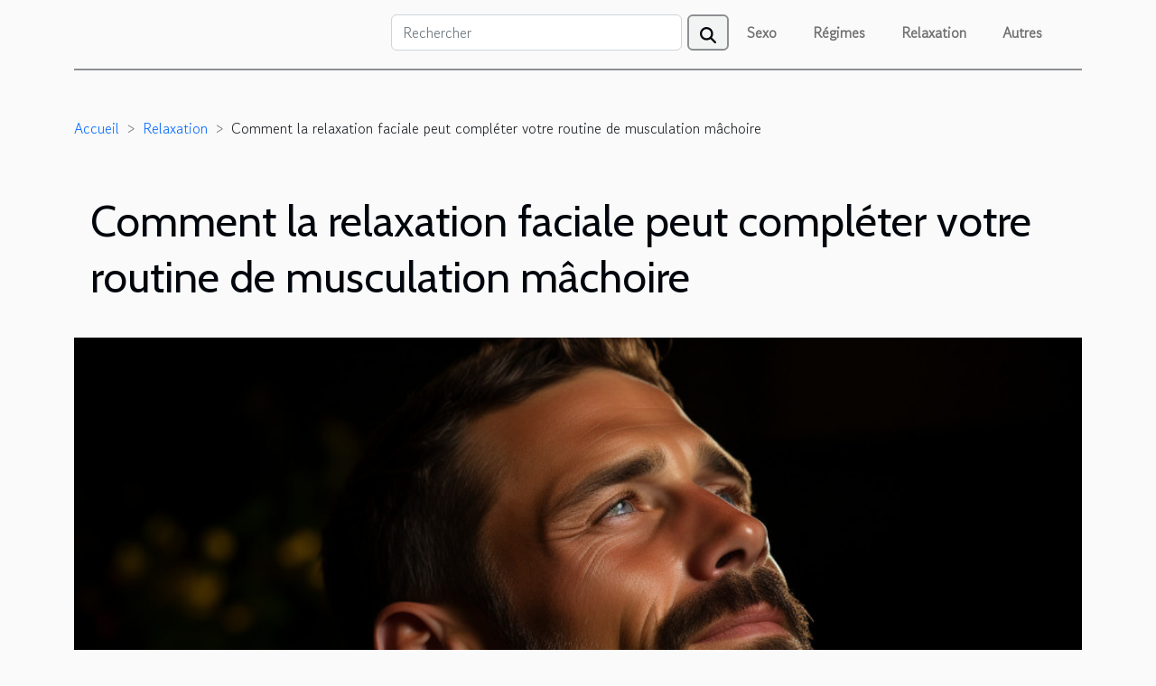

--- FILE ---
content_type: text/html; charset=UTF-8
request_url: https://www.tdahquebec.com/comment-la-relaxation-faciale-peut-completer-votre-routine-de-musculation-machoire
body_size: 10982
content:
<!DOCTYPE html>
    <html lang="fr">
<head>
    <meta charset="utf-8">
    <title>Comment la relaxation faciale peut compléter votre routine de musculation mâchoire</title>
<meta name="description" content="">

<meta name="robots" content="follow,index" />
<link rel="icon" type="image/png" href="/favicon.png" />
    <meta name="viewport" content="width=device-width, initial-scale=1">
    <link rel="stylesheet" href="/css/style2.css">
</head>
<body>
    <header>
    <div class="container-fluid d-flex justify-content-center">
        <nav class="navbar container navbar-expand-xl m-0 pt-3 pb-3">
            <div class="container-fluid">
                <button class="navbar-toggler" type="button" data-bs-toggle="collapse" data-bs-target="#navbarSupportedContent" aria-controls="navbarSupportedContent" aria-expanded="false" aria-label="Toggle navigation">
                    <svg xmlns="http://www.w3.org/2000/svg" fill="currentColor" class="bi bi-list" viewBox="0 0 16 16">
                        <path fill-rule="evenodd" d="M2.5 12a.5.5 0 0 1 .5-.5h10a.5.5 0 0 1 0 1H3a.5.5 0 0 1-.5-.5m0-4a.5.5 0 0 1 .5-.5h10a.5.5 0 0 1 0 1H3a.5.5 0 0 1-.5-.5m0-4a.5.5 0 0 1 .5-.5h10a.5.5 0 0 1 0 1H3a.5.5 0 0 1-.5-.5"></path>
                    </svg>
                </button>
                <div class="collapse navbar-collapse" id="navbarSupportedContent">
                    <form class="d-flex" role="search" method="get" action="/search">
    <input type="search" class="form-control"  name="q" placeholder="Rechercher" aria-label="Rechercher"  pattern=".*\S.*" required>
    <button type="submit" class="btn">
        <svg xmlns="http://www.w3.org/2000/svg" width="18px" height="18px" fill="currentColor" viewBox="0 0 512 512">
                    <path d="M416 208c0 45.9-14.9 88.3-40 122.7L502.6 457.4c12.5 12.5 12.5 32.8 0 45.3s-32.8 12.5-45.3 0L330.7 376c-34.4 25.2-76.8 40-122.7 40C93.1 416 0 322.9 0 208S93.1 0 208 0S416 93.1 416 208zM208 352a144 144 0 1 0 0-288 144 144 0 1 0 0 288z"/>
                </svg>
    </button>
</form>
                    <ul class="navbar-nav">
                                                    <li class="nav-item">
    <a href="/sexo" class="nav-link">Sexo</a>
    </li>
                                    <li class="nav-item">
    <a href="/regimes" class="nav-link">Régimes</a>
    </li>
                                    <li class="nav-item">
    <a href="/relaxation" class="nav-link">Relaxation</a>
    </li>
                                    <li class="nav-item">
    <a href="/autres" class="nav-link">Autres</a>
    </li>
                            </ul>
                </div>
            </div>
        </nav>
    </div> 
</header>
<div class="container">
        <nav aria-label="breadcrumb"
               style="--bs-breadcrumb-divider: '&gt;';" >
            <ol class="breadcrumb">
                <li class="breadcrumb-item"><a href="/">Accueil</a></li>
                                    <li class="breadcrumb-item  active ">
                        <a href="/relaxation" title="Relaxation">Relaxation</a>                    </li>
                                <li class="breadcrumb-item">
                    Comment la relaxation faciale peut compléter votre routine de musculation mâchoire                </li>
            </ol>
        </nav>
    </div>
<div class="container-fluid">
    <main class="container sidebar-right mt-2">
        <div class="row">
            <div>

                                    <h1>
                        Comment la relaxation faciale peut compléter votre routine de musculation mâchoire                    </h1>
                
                    <img class="img-fluid" src="/images/comment-la-relaxation-faciale-peut-completer-votre-routine-de-musculation-machoire.jpeg" alt="Comment la relaxation faciale peut compléter votre routine de musculation mâchoire">            </div>
            <div class="col-md-9 order-1 order-md-2 col-12 main">
                                <article class="container main" ><details  open >
                    <summary>Sommaire</summary>
        
                                    <ol>
                                        <li>
                        <a href="javascript:;" onclick="document.querySelector('#anchor_0').scrollIntoView();">L&#039;importance de la relaxation faciale</a>
                    </li>
                                                                                    <li>
                        <a href="javascript:;" onclick="document.querySelector('#anchor_1').scrollIntoView();">Techniques de relaxation pour la mâchoire</a>
                    </li>
                                                                                    <li>
                        <a href="javascript:;" onclick="document.querySelector('#anchor_2').scrollIntoView();">Intégration de la relaxation dans la routine de musculation</a>
                    </li>
                                                                                    <li>
                        <a href="javascript:;" onclick="document.querySelector('#anchor_3').scrollIntoView();">L&#039;équilibre entre tension et relaxation</a>
                    </li>
                                                                                    <li>
                        <a href="javascript:;" onclick="document.querySelector('#anchor_4').scrollIntoView();">Conclusion : La relaxation faciale, un allié inattendu</a>
                    </li>
                                                            </ol>
                        </details>

                    <div><p>
Lorsqu'il s'agit d'optimiser les résultats d'un entraînement physique, l'attention est souvent portée sur l'intensité et la régularité des exercices. Néanmoins, un aspect moins discuté mais tout aussi capital pour l'efficacité d'une routine de renforcement est la relaxation, notamment celle de la mâchoire. En effet, la détente des muscles faciaux peut jouer un rôle déterminant dans l'amélioration de la performance et du bien-être général. Cet article se propose d'explorer comment la relaxation faciale peut s'intégrer harmonieusement à votre routine de musculation de la mâchoire, en offrant un équilibre bénéfique entre tension et relâchement musculaire. Découvrez comment ces pratiques peuvent se compléter, contribuant ainsi à une meilleure santé orofaciale et à une apparence plus sereine. Laissez-vous guider à travers des techniques simples et efficaces pour renforcer et détendre votre mâchoire, améliorant ainsi votre qualité de vie.
</p><h2 id="anchor_0">L'importance de la relaxation faciale</h2>
<p>Après une routine de renforcement centrée sur la mâchoire, la relaxation de cette dernière s'avère être un complément bénéfique. Cette détente musculaire participe à la prévention des tensions et des déséquilibres qui pourraient survenir à la suite d'exercices répétitifs. La santé orofaciale englobe non seulement la force et la tonicité des muscles, mais également leur capacité à se relâcher après l'effort. En effet, la myorelaxation, c'est-à-dire la détente des muscles masticateurs, favorise une récupération optimale, permettant ainsi d'améliorer la performance musculaire lors des sessions suivantes. En incorporant des techniques de relaxation faciale, les adeptes de la musculation de la mâchoire peuvent s'assurer une progression harmonieuse et soutenue tout en minimisant les risques de blessures ou de fatigue musculaire excessive.</p><h2 id="anchor_1">Techniques de relaxation pour la mâchoire</h2>
<p>Adopter des exercices de relaxation après un entrainement de la mâchoire peut être bénéfique pour le bien-être musculaire et la détente générale. Parmi les techniques de détente les plus efficaces, on retrouve la palpation douce. Cette pratique consiste à utiliser les doigts pour exercer une pression légère et circulaire sur les muscles de la mâchoire. Cela permet de relâcher les tensions et d'assurer une mâchoire détendue. D'autres pratiques relaxantes peuvent inclure des étirements doux des muscles de la face, des mouvements d'ouverture et de fermeture de la bouche en résistance contrôlée, et des exercices de respiration profonde qui aident à relâcher la pression au niveau du visage. Ces méthodes contribuent non seulement à prévenir les douleurs et crispations post-entraînement, mais elles favorisent également une récupération plus rapide et une meilleure mobilité de l'articulation temporo-mandibulaire.</p><h2 id="anchor_2">Intégration de la relaxation dans la routine de musculation</h2>
<p>Lors de la planification de l'entraînement destiné à renforcer la musculature de la mâchoire, il est bénéfique d'inclure des moments de détente pour favoriser la récupération. En rythmant les exercices avec des pauses relaxantes, non seulement on prévient les risques de surmenage, mais on contribue également à une meilleure régénération des tissus. Ainsi, pour une séquence d'entraînement équilibrée, il est conseillé de suivre une approche qui alterne tension et relaxation, en vue d'optimiser la performance musculaire. Un entraîneur physique spécialisé pourrait souligner l'importance de la récupération active, qui consiste à ménager des périodes de relaxation faciale au cœur même de la routine de musculation pour la mâchoire, afin de permettre aux muscles de se reposer tout en restant légèrement actifs. Cela peut prendre la forme de massages doux ou d'étirements ciblés après les séries d'exercices les plus intensifs.</p>
<p>Certains adeptes de la musculation faciale peuvent être inspirés par le look "<a href="https://ma-machoire-carree.com/">machoir carré</a>", souvent associé à une apparence forte et déterminée. Cette idée peut motiver la recherche d'une routine de musculation mâchoire complète, incluant la relaxation pour sculpter la forme désirée tout en préservant la santé des muscles faciaux.</p><h2 id="anchor_3">L'équilibre entre tension et relaxation</h2>
<p>L'atteinte d'un équilibre musculaire optimal est fondamentale pour maintenir une bonne santé globale, en particulier pour ceux qui intègrent la musculation de la mâchoire dans leur routine d'entraînement. La tension musculaire, lorsqu'elle est appliquée de manière contrôlée et réfléchie, peut entraîner des améliorations significatives en termes de force et de tonus. <strong>La relaxation bénéfique</strong>, en revanche, permet aux muscles de récupérer et de se régénérer après l'effort. Un physiothérapeute mettrait l'accent sur l'importance de la <em>prévention des blessures</em>, qui passe incontestablement par ce juste milieu entre activité et repos.</p>

<p>Pour maintenir une <em>homéostasie musculaire</em>, il est indispensable de respecter cette alternance entre les périodes de tension et de relaxation. Cela est d'autant vrai pour les muscles de la mâchoire, souvent oubliés ou négligés, alors qu'ils sont sollicités quotidiennement lors de la mastication ou de la parole. Une routine de musculation de la mâchoire sans une phase de relaxation adéquate pourrait mener à des déséquilibres musculaires, voire à des troubles fonctionnels. Par conséquent, intégrer des moments de détente faciale après l'entraînement est non seulement bénéfique pour la récupération, mais cela contribue aussi à une meilleure santé globale et à une efficacité musculaire durable.</p><h2 id="anchor_4">Conclusion : La relaxation faciale, un allié inattendu</h2>
<p>En guise de synthèse des points discutés précédemment, il est clair que la relaxation faciale se révèle être un partenaire de choix pour enrichir votre routine de musculation mâchoire. L'adoption d'exercices de détente après une séance intensive contribue à une récupération musculaire optimale, amplifiant ainsi l'efficacité de l'entraînement. En outre, la sérénité faciale acquise par la relaxation permet d'atteindre une harmonie orofaciale bénéfique à la fois pour la performance et le bien-être général.</p>
<p>La combinaison de ces deux pratiques engendre une routine complète qui favorise un équilibre entre force et souplesse, essentiel à la santé des muscles et des articulations de la mâchoire. En tant que coach de bien-être expérimenté, je vous encourage à explorer cette voie de bien-être intégratif, qui prend en compte la globalité de votre être pour une qualité de vie améliorée.</p><div>                    <fieldset><time datetime="2024-02-22 00:20:13">22/02/2024 00:20</time>                        <ul>
                    <li><a href="https://www.facebook.com/sharer.php?u=https://www.tdahquebec.com/comment-la-relaxation-faciale-peut-completer-votre-routine-de-musculation-machoire" rel="nofollow" target="_blank"><i class="social-facebook"></i></a></li>
                    <li><a href="mailto:?subject=Comment la relaxation faciale peut compléter votre routine de musculation mâchoire&amp;body=Comment la relaxation faciale peut compléter votre routine de musculation mâchoire: https://www.tdahquebec.com/comment-la-relaxation-faciale-peut-completer-votre-routine-de-musculation-machoire&quot;" rel="nofollow" target="_blank"><i class="social-mail"></i></a></li>
                    <li><a href="https://pinterest.com/pin/create/bookmarklet/?media=/images/comment-la-relaxation-faciale-peut-completer-votre-routine-de-musculation-machoire.jpeg&amp;url=https://www.tdahquebec.com/comment-la-relaxation-faciale-peut-completer-votre-routine-de-musculation-machoire&amp;is_video=0&amp;description=Comment la relaxation faciale peut compléter votre routine de musculation mâchoire" rel="nofollow" target="_blank"><i class="social-pinterest"></i></a></li>
                    <li><a href="https://twitter.com/share?url=https://www.tdahquebec.com/comment-la-relaxation-faciale-peut-completer-votre-routine-de-musculation-machoire&amp;text=Comment la relaxation faciale peut compléter votre routine de musculation mâchoire" rel="nofollow" target="_blank"><i class="social-twitter"></i></a></li>
                    <li><a href="https://api.whatsapp.com/send?text=Comment la relaxation faciale peut compléter votre routine de musculation mâchoire&amp;https://www.tdahquebec.com/comment-la-relaxation-faciale-peut-completer-votre-routine-de-musculation-machoire" rel="nofollow" target="_blank"><i class="social-whatsapp"></i></a></li>
                    <li><a href="https://www.linkedin.com/shareArticle?url=https://www.tdahquebec.com/comment-la-relaxation-faciale-peut-completer-votre-routine-de-musculation-machoire&amp;title=Comment la relaxation faciale peut compléter votre routine de musculation mâchoire" rel="nofollow" target="_blank"><i class="social-linkedin"></i></a></li>
                    <li><a href="https://reddit.com/submit?url=https://www.tdahquebec.com/comment-la-relaxation-faciale-peut-completer-votre-routine-de-musculation-machoire&amp;title=Comment la relaxation faciale peut compléter votre routine de musculation mâchoire" rel="nofollow" target="_blank"><i class="social-reddit"></i></a></li>
                    <li><a href="https://t.me/share/url?url=https://www.tdahquebec.com/comment-la-relaxation-faciale-peut-completer-votre-routine-de-musculation-machoire&amp;text=Comment la relaxation faciale peut compléter votre routine de musculation mâchoire" rel="nofollow" target="_blank"><i class="social-telegram"></i></a></li>
            </ul></fieldset></article>
            </div>
            <aside class="col-md-3 order-2 order-md-2 col-12 aside-right">
                <div class="list-flat-img">
                    <h2>Sur le même sujet</h2>                            <section>

                    <figure><a href="/3-raisons-qui-poussent-a-faire-faire-une-implantation-dentaire" title="3 raisons qui poussent à faire faire une implantation dentaire"><img class="d-block w-100" src="/images/3-raisons-qui-poussent-a-faire-faire-une-implantation-dentaire.jpg" alt="3 raisons qui poussent à faire faire une implantation dentaire"></a></figure>                    
                    <div>
                        <h3><a href="/3-raisons-qui-poussent-a-faire-faire-une-implantation-dentaire" title="3 raisons qui poussent à faire faire une implantation dentaire">3 raisons qui poussent à faire faire une implantation dentaire</a></h3>                        <div>Les dents dans la bouche jouent chacune un rôle très important. Ainsi, l’absence d’une dent peut...</div>                    </div>
                </section>
                            <section>

                    <figure><a href="/comment-trouver-un-audioprothesiste-pres-de-chez-vous" title="Comment trouver un audioprothésiste près de chez vous ?"><img class="d-block w-100" src="/images/comment-trouver-un-audioprothesiste-pres-de-chez-vous.jpeg" alt="Comment trouver un audioprothésiste près de chez vous ?"></a></figure>                    
                    <div>
                        <h3><a href="/comment-trouver-un-audioprothesiste-pres-de-chez-vous" title="Comment trouver un audioprothésiste près de chez vous ?">Comment trouver un audioprothésiste près de chez vous ?</a></h3>                        <div>Si vous avez souvent des problèmes de perte d'audition, il est important et primordial pour vous...</div>                    </div>
                </section>
                            <section>

                    <figure><a href="/comment-eviter-les-douleurs-musculaires" title="Comment éviter les douleurs musculaires ?"><img class="d-block w-100" src="/images/comment-eviter-les-douleurs-musculaires.jpeg" alt="Comment éviter les douleurs musculaires ?"></a></figure>                    
                    <div>
                        <h3><a href="/comment-eviter-les-douleurs-musculaires" title="Comment éviter les douleurs musculaires ?">Comment éviter les douleurs musculaires ?</a></h3>                        <div>&nbsp;
Le corps est l’ensemble de muscles qui se forment pour son bon fonctionnement. Plusieurs de...</div>                    </div>
                </section>
                            <section>

                    <figure><a href="/que-faire-en-cas-de-mal-de-dos" title="Que faire en cas de mal de dos?"><img class="d-block w-100" src="/images/que-faire-en-cas-de-mal-de-dos.jpeg" alt="Que faire en cas de mal de dos?"></a></figure>                    
                    <div>
                        <h3><a href="/que-faire-en-cas-de-mal-de-dos" title="Que faire en cas de mal de dos?">Que faire en cas de mal de dos?</a></h3>                        <div>Le mal de dos est désagréable et peut devenir très handicapant. Même si ses origines sont diverses...</div>                    </div>
                </section>
                            <section>

                    <figure><a href="/quelle-est-limportance-des-laboratoires-de-produits-cosmetiques" title="Quelle est l&#039;importance des laboratoires de produits cosmétiques ?"><img class="d-block w-100" src="/images/quelle-est-limportance-des-laboratoires-de-produits-cosmetiques.jpg" alt="Quelle est l&#039;importance des laboratoires de produits cosmétiques ?"></a></figure>                    
                    <div>
                        <h3><a href="/quelle-est-limportance-des-laboratoires-de-produits-cosmetiques" title="Quelle est l&#039;importance des laboratoires de produits cosmétiques ?">Quelle est l'importance des laboratoires de produits cosmétiques ?</a></h3>                        <div>De nos jours, il existe plusieurs laboratoires qui s’occupent de la fabrication de produits...</div>                    </div>
                </section>
                                    </div>
            </aside>
        </div>

        <section class="column-2">

        <div class="container">
            <h2>Sur le même sujet</h2>            <div class="row">
                                    <div class="col-12 col-md-6 col-lg-6">
                        <figure><a href="/comment-choisir-le-soin-de-beaute-parfait-pour-votre-bien-etre" title="Comment choisir le soin de beauté parfait pour votre bien-être ?"><img class="img-fluid" src="/images/comment-choisir-le-soin-de-beaute-parfait-pour-votre-bien-etre.jpg" alt="Comment choisir le soin de beauté parfait pour votre bien-être ?"></a></figure><figcaption>Comment choisir le soin de beauté parfait pour votre bien-être ?</figcaption>                        <div>
                            <h3><a href="/comment-choisir-le-soin-de-beaute-parfait-pour-votre-bien-etre" title="Comment choisir le soin de beauté parfait pour votre bien-être ?">Comment choisir le soin de beauté parfait pour votre bien-être ?</a></h3>                        </div>
                                                <time datetime="2025-12-23 11:36:08">23/12/2025 11:36</time>
                        <div>
Trouver le soin de beauté idéal peut transformer la routine quotidienne en véritable rituel de bien-être. Face à la multitude d’options disponibles, faire le bon choix s’avère souvent délicat. Cette exploration invite à décrypter les critères incontournables pour sélectionner le soin qui révélera...</div>                                            </div>

                                                        <div class="col-12 col-md-6 col-lg-6">
                        <figure><a href="/comment-les-soins-personnalises-peuvent-transformer-votre-routine-de-bien-etre" title="Comment les soins personnalisés peuvent transformer votre routine de bien-être ?"><img class="img-fluid" src="/images/comment-les-soins-personnalises-peuvent-transformer-votre-routine-de-bien-etre.jpg" alt="Comment les soins personnalisés peuvent transformer votre routine de bien-être ?"></a></figure><figcaption>Comment les soins personnalisés peuvent transformer votre routine de bien-être ?</figcaption>                        <div>
                            <h3><a href="/comment-les-soins-personnalises-peuvent-transformer-votre-routine-de-bien-etre" title="Comment les soins personnalisés peuvent transformer votre routine de bien-être ?">Comment les soins personnalisés peuvent transformer votre routine de bien-être ?</a></h3>                        </div>
                                                <time datetime="2025-12-23 11:22:04">23/12/2025 11:22</time>
                        <div>
À l’ère du bien-être sur-mesure, les soins personnalisés s’imposent comme une évolution majeure de la routine quotidienne. En adaptant chaque geste et chaque produit aux besoins spécifiques de chacun, il devient possible d’optimiser les résultats et de sublimer le bien-être au quotidien....</div>                                            </div>

                                </div>
            <div class="row">
                                                    <div class="col-12 col-md-6 col-lg-6">
                        <figure><a href="/quelle-est-la-meilleure-formation-en-reflexologie-plantaire-en-suisse" title="Quelle est la meilleure formation en réflexologie plantaire en Suisse ?"><img class="img-fluid" src="/images/images-articles-externe-27.jpeg" alt="Quelle est la meilleure formation en réflexologie plantaire en Suisse ?"></a></figure><figcaption>Quelle est la meilleure formation en réflexologie plantaire en Suisse ?</figcaption>                        <div>
                            <h3><a href="/quelle-est-la-meilleure-formation-en-reflexologie-plantaire-en-suisse" title="Quelle est la meilleure formation en réflexologie plantaire en Suisse ?">Quelle est la meilleure formation en réflexologie plantaire en Suisse ?</a></h3>                        </div>
                                                <time datetime="2025-12-11 14:58:04">11/12/2025 14:58</time>
                        <div>La réflexologie plantaire est une technique fondée sur la stimulation de zones réflexes situées sur les pieds, qui exige précision, rigueur et maîtrise de gestes spécifiques ; suivre une formation est indispensable pour bénéficier d’un encadrement sérieux et d’un environnement propice à...</div>                                            </div>

                                                        <div class="col-12 col-md-6 col-lg-6">
                        <figure><a href="/alimentation-et-relaxation-les-meilleurs-aliments-pour-apaiser-lesprit-et-detendre-le-corps" title="Alimentation et relaxation les meilleurs aliments pour apaiser l&#039;esprit et détendre le corps"><img class="img-fluid" src="/images/alimentation-et-relaxation-les-meilleurs-aliments-pour-apaiser-lesprit-et-detendre-le-corps.jpeg" alt="Alimentation et relaxation les meilleurs aliments pour apaiser l&#039;esprit et détendre le corps"></a></figure><figcaption>Alimentation et relaxation les meilleurs aliments pour apaiser l'esprit et détendre le corps</figcaption>                        <div>
                            <h3><a href="/alimentation-et-relaxation-les-meilleurs-aliments-pour-apaiser-lesprit-et-detendre-le-corps" title="Alimentation et relaxation les meilleurs aliments pour apaiser l&#039;esprit et détendre le corps">Alimentation et relaxation les meilleurs aliments pour apaiser l'esprit et détendre le corps</a></h3>                        </div>
                                                <time datetime="2025-05-12 09:07:22">12/05/2025 09:07</time>
                        <div>
Dans un monde où le stress et l'agitation sont monnaie courante, l'alimentation joue un rôle prépondérant dans la gestion de notre bien-être mental et physique. Les aliments que nous consommons peuvent soit être source de tension, soit contribuer à un état de relaxation profonde. Cet écrit...</div>                                            </div>

                                </div>
            <div class="row">
                                                    <div class="col-12 col-md-6 col-lg-6">
                        <figure><a href="/gestion-du-stress-au-travail-pratiques-efficaces-pour-un-bien-etre-quotidien" title="Gestion du stress au travail pratiques efficaces pour un bien-être quotidien"><img class="img-fluid" src="/images/gestion-du-stress-au-travail-pratiques-efficaces-pour-un-bien-etre-quotidien.jpg" alt="Gestion du stress au travail pratiques efficaces pour un bien-être quotidien"></a></figure><figcaption>Gestion du stress au travail pratiques efficaces pour un bien-être quotidien</figcaption>                        <div>
                            <h3><a href="/gestion-du-stress-au-travail-pratiques-efficaces-pour-un-bien-etre-quotidien" title="Gestion du stress au travail pratiques efficaces pour un bien-être quotidien">Gestion du stress au travail pratiques efficaces pour un bien-être quotidien</a></h3>                        </div>
                                                <time datetime="2025-04-29 21:08:28">29/04/2025 21:08</time>
                        <div>
Le stress au travail est une réalité contemporaine affectant une grande partie de la population active. Face à ce fléau, il est primordial de mettre en place des stratégies efficaces pour garantir le bien-être au quotidien. Cet écrit propose d'explorer des pratiques vérifiées qui vous aideront à...</div>                                            </div>

                                                        <div class="col-12 col-md-6 col-lg-6">
                        <figure><a href="/les-bienfaits-de-laquapilates-pour-le-renforcement-musculaire-et-la-relaxation" title="Les bienfaits de l&#039;aquapilates pour le renforcement musculaire et la relaxation"><img class="img-fluid" src="/images/les-bienfaits-de-laquapilates-pour-le-renforcement-musculaire-et-la-relaxation.jpeg" alt="Les bienfaits de l&#039;aquapilates pour le renforcement musculaire et la relaxation"></a></figure><figcaption>Les bienfaits de l'aquapilates pour le renforcement musculaire et la relaxation</figcaption>                        <div>
                            <h3><a href="/les-bienfaits-de-laquapilates-pour-le-renforcement-musculaire-et-la-relaxation" title="Les bienfaits de l&#039;aquapilates pour le renforcement musculaire et la relaxation">Les bienfaits de l'aquapilates pour le renforcement musculaire et la relaxation</a></h3>                        </div>
                                                <time datetime="2025-04-21 00:57:46">21/04/2025 00:57</time>
                        <div>
L'aquapilates, fusion innovante entre les exercices de pilates et la douce résistance de l'eau, émerge comme une pratique bénéfique pour le corps et l'esprit. Découvrez comment cette activité peut à la fois renforcer vos muscles et vous procurer une détente profonde. Laissez-vous surprendre par...</div>                                            </div>

                                </div>
            <div class="row">
                                                    <div class="col-12 col-md-6 col-lg-6">
                        <figure><a href="/automassage-et-ses-bienfaits-sur-la-gestion-du-stress-techniques-efficaces-pour-la-relaxation" title="Automassage et ses bienfaits sur la gestion du stress techniques efficaces pour la relaxation"><img class="img-fluid" src="/images/automassage-et-ses-bienfaits-sur-la-gestion-du-stress-techniques-efficaces-pour-la-relaxation.jpeg" alt="Automassage et ses bienfaits sur la gestion du stress techniques efficaces pour la relaxation"></a></figure><figcaption>Automassage et ses bienfaits sur la gestion du stress techniques efficaces pour la relaxation</figcaption>                        <div>
                            <h3><a href="/automassage-et-ses-bienfaits-sur-la-gestion-du-stress-techniques-efficaces-pour-la-relaxation" title="Automassage et ses bienfaits sur la gestion du stress techniques efficaces pour la relaxation">Automassage et ses bienfaits sur la gestion du stress techniques efficaces pour la relaxation</a></h3>                        </div>
                                                <time datetime="2025-04-10 16:47:50">10/04/2025 16:47</time>
                        <div>
L'automassage, pratique ancestrale de soin personnel, se révèle être un allié précieux dans la quête de sérénité et de bien-être. À l'ère où le stress du quotidien menace constamment notre équilibre, découvrir des techniques d'automassage efficaces pour la relaxation devient presque une nécessité...</div>                                            </div>

                                                        <div class="col-12 col-md-6 col-lg-6">
                        <figure><a href="/yoga-doux-pour-la-gestion-de-la-douleur-chronique-postures-et-routines-pour-soulager" title="Yoga doux pour la gestion de la douleur chronique postures et routines pour soulager"><img class="img-fluid" src="/images/yoga-doux-pour-la-gestion-de-la-douleur-chronique-postures-et-routines-pour-soulager.jpeg" alt="Yoga doux pour la gestion de la douleur chronique postures et routines pour soulager"></a></figure><figcaption>Yoga doux pour la gestion de la douleur chronique postures et routines pour soulager</figcaption>                        <div>
                            <h3><a href="/yoga-doux-pour-la-gestion-de-la-douleur-chronique-postures-et-routines-pour-soulager" title="Yoga doux pour la gestion de la douleur chronique postures et routines pour soulager">Yoga doux pour la gestion de la douleur chronique postures et routines pour soulager</a></h3>                        </div>
                                                <time datetime="2025-03-26 22:22:41">26/03/2025 22:22</time>
                        <div>
Le yoga, pratiqué depuis des millénaires, s'est révélé être une méthode efficace pour favoriser le bien-être corporel et mental. Aujourd'hui, il se réinvente en tant que ressource thérapeutique pour soulager les douleurs chroniques. Dans cet écrit, nous allons explorer des postures et routines de...</div>                                            </div>

                                </div>
            <div class="row">
                                                    <div class="col-12 col-md-6 col-lg-6">
                        <figure><a href="/comment-choisir-la-meilleure-formation-en-naturopathie-pour-votre-carriere" title="Comment choisir la meilleure formation en naturopathie pour votre carrière"><img class="img-fluid" src="/images/comment-choisir-la-meilleure-formation-en-naturopathie-pour-votre-carriere.jpeg" alt="Comment choisir la meilleure formation en naturopathie pour votre carrière"></a></figure><figcaption>Comment choisir la meilleure formation en naturopathie pour votre carrière</figcaption>                        <div>
                            <h3><a href="/comment-choisir-la-meilleure-formation-en-naturopathie-pour-votre-carriere" title="Comment choisir la meilleure formation en naturopathie pour votre carrière">Comment choisir la meilleure formation en naturopathie pour votre carrière</a></h3>                        </div>
                                                <time datetime="2024-12-27 05:04:03">27/12/2024 05:04</time>
                        <div>
La naturopathie, une pratique ancestrale redevenue tendance, attire de nombreuses personnes souhaitant œuvrer pour le bien-être général. Avec la multitude de formations disponibles, il peut sembler complexe de sélectionner celle qui propulsera votre carrière. Cet écrit a pour objectif de vous...</div>                                            </div>

                                                        <div class="col-12 col-md-6 col-lg-6">
                        <figure><a href="/quattendre-de-votre-premier-rendez-vous-chez-un-osteopathe" title="Qu&#039;attendre de votre premier rendez-vous chez un ostéopathe"><img class="img-fluid" src="/images/quattendre-de-votre-premier-rendez-vous-chez-un-osteopathe.jpeg" alt="Qu&#039;attendre de votre premier rendez-vous chez un ostéopathe"></a></figure><figcaption>Qu'attendre de votre premier rendez-vous chez un ostéopathe</figcaption>                        <div>
                            <h3><a href="/quattendre-de-votre-premier-rendez-vous-chez-un-osteopathe" title="Qu&#039;attendre de votre premier rendez-vous chez un ostéopathe">Qu'attendre de votre premier rendez-vous chez un ostéopathe</a></h3>                        </div>
                                                <time datetime="2024-12-17 16:22:05">17/12/2024 16:22</time>
                        <div>
La première visite chez un ostéopathe peut susciter de nombreuses interrogations. Quels en sont les bénéfices attendus ? Comment se déroule une telle consultation ? Cet écrit vous invite à explorer les divers aspects d'un premier rendez-vous ostéopathique et à démystifier les étapes clés de cette...</div>                                            </div>

                                </div>
            <div class="row">
                                                    <div class="col-12 col-md-6 col-lg-6">
                        <figure><a href="/comment-choisir-les-meilleurs-soins-esthetiques-adaptes-a-votre-peau" title="Comment choisir les meilleurs soins esthétiques adaptés à votre peau"><img class="img-fluid" src="/images/comment-choisir-les-meilleurs-soins-esthetiques-adaptes-a-votre-peau.jpeg" alt="Comment choisir les meilleurs soins esthétiques adaptés à votre peau"></a></figure><figcaption>Comment choisir les meilleurs soins esthétiques adaptés à votre peau</figcaption>                        <div>
                            <h3><a href="/comment-choisir-les-meilleurs-soins-esthetiques-adaptes-a-votre-peau" title="Comment choisir les meilleurs soins esthétiques adaptés à votre peau">Comment choisir les meilleurs soins esthétiques adaptés à votre peau</a></h3>                        </div>
                                                <time datetime="2024-09-29 01:00:04">29/09/2024 01:00</time>
                        <div>
Chaque type de peau est unique et mérite des soins particuliers pour révéler sa beauté naturelle. Face à la multitude de traitements esthétiques disponibles, il peut être difficile de faire le bon choix. Ce guide est conçu pour vous éclairer sur les critères à prendre en compte pour sélectionner...</div>                                            </div>

                                                        <div class="col-12 col-md-6 col-lg-6">
                        <figure><a href="/exploration-des-bienfaits-de-la-moxibustion-et-de-la-pharmacopee-en-sante-naturelle" title="Exploration des bienfaits de la moxibustion et de la pharmacopée en santé naturelle"><img class="img-fluid" src="/images/exploration-des-bienfaits-de-la-moxibustion-et-de-la-pharmacopee-en-sante-naturelle.jpg" alt="Exploration des bienfaits de la moxibustion et de la pharmacopée en santé naturelle"></a></figure><figcaption>Exploration des bienfaits de la moxibustion et de la pharmacopée en santé naturelle</figcaption>                        <div>
                            <h3><a href="/exploration-des-bienfaits-de-la-moxibustion-et-de-la-pharmacopee-en-sante-naturelle" title="Exploration des bienfaits de la moxibustion et de la pharmacopée en santé naturelle">Exploration des bienfaits de la moxibustion et de la pharmacopée en santé naturelle</a></h3>                        </div>
                                                <time datetime="2024-09-20 00:36:05">20/09/2024 00:36</time>
                        <div>
La santé naturelle attire de plus en plus d'individus à la recherche d'alternatives douces et respectueuses de leur corps. Parmi les trésors de la médecine traditionnelle, la moxibustion et la pharmacopée naturelle se démarquent par leurs bienfaits multiples et leurs approches holistiques....</div>                                            </div>

                                </div>
            <div class="row">
                                                    <div class="col-12 col-md-6 col-lg-6">
                        <figure><a href="/le-role-du-repos-et-de-la-relaxation-dans-le-processus-damincissement-avec-une-gaine" title="Le rôle du repos et de la relaxation dans le processus d&#039;amincissement avec une gaine"><img class="img-fluid" src="/images/le-role-du-repos-et-de-la-relaxation-dans-le-processus-damincissement-avec-une-gaine.jpg" alt="Le rôle du repos et de la relaxation dans le processus d&#039;amincissement avec une gaine"></a></figure><figcaption>Le rôle du repos et de la relaxation dans le processus d'amincissement avec une gaine</figcaption>                        <div>
                            <h3><a href="/le-role-du-repos-et-de-la-relaxation-dans-le-processus-damincissement-avec-une-gaine" title="Le rôle du repos et de la relaxation dans le processus d&#039;amincissement avec une gaine">Le rôle du repos et de la relaxation dans le processus d'amincissement avec une gaine</a></h3>                        </div>
                                                <time datetime="2024-05-23 00:06:04">23/05/2024 00:06</time>
                        <div>
Il est souvent dit que pour sculpter son corps et atteindre son poids idéal, le sport et l'alimentation tiennent les rôles principaux. Toutefois, un ingrédient moins évoqué mais tout aussi déterminant dans cette quête est le repos, souvent relégué au second plan. Pour ceux qui utilisent une gaine...</div>                                            </div>

                                                        <div class="col-12 col-md-6 col-lg-6">
                        <figure><a href="/techniques-de-relaxation-utilisant-le-cbd-pour-reduire-le-stress-quotidien" title="Techniques de relaxation utilisant le CBD pour réduire le stress quotidien"><img class="img-fluid" src="/images/techniques-de-relaxation-utilisant-le-cbd-pour-reduire-le-stress-quotidien.jpg" alt="Techniques de relaxation utilisant le CBD pour réduire le stress quotidien"></a></figure><figcaption>Techniques de relaxation utilisant le CBD pour réduire le stress quotidien</figcaption>                        <div>
                            <h3><a href="/techniques-de-relaxation-utilisant-le-cbd-pour-reduire-le-stress-quotidien" title="Techniques de relaxation utilisant le CBD pour réduire le stress quotidien">Techniques de relaxation utilisant le CBD pour réduire le stress quotidien</a></h3>                        </div>
                                                <time datetime="2024-05-05 02:00:09">05/05/2024 02:00</time>
                        <div>
Dans un monde où le rythme effréné du quotidien peut peser lourd sur nos épaules, trouver des moyens efficaces pour évacuer le stress devient primordial. Le CBD, ou cannabidiol, est une substance extraite du chanvre qui a suscité un intérêt grandissant pour ses propriétés relaxantes. Sans les...</div>                                            </div>

                                </div>
            <div class="row">
                                                    <div class="col-12 col-md-6 col-lg-6">
                        <figure><a href="/techniques-de-relaxation-pour-reduire-langoisse-causee-par-les-relations-avec-un-pervers-narcissique" title="Techniques de relaxation pour réduire l&#039;angoisse causée par les relations avec un pervers narcissique"><img class="img-fluid" src="/images/techniques-de-relaxation-pour-reduire-langoisse-causee-par-les-relations-avec-un-pervers-narcissique.jpeg" alt="Techniques de relaxation pour réduire l&#039;angoisse causée par les relations avec un pervers narcissique"></a></figure><figcaption>Techniques de relaxation pour réduire l'angoisse causée par les relations avec un pervers narcissique</figcaption>                        <div>
                            <h3><a href="/techniques-de-relaxation-pour-reduire-langoisse-causee-par-les-relations-avec-un-pervers-narcissique" title="Techniques de relaxation pour réduire l&#039;angoisse causée par les relations avec un pervers narcissique">Techniques de relaxation pour réduire l'angoisse causée par les relations avec un pervers narcissique</a></h3>                        </div>
                                                <time datetime="2024-04-24 01:50:11">24/04/2024 01:50</time>
                        <div>
Dans un monde où les interactions humaines peuvent parfois se révéler toxiques, certaines relations se distinguent par leur nocivité. Parmi elles, celles impliquant un individu à la personnalité pervers narcissique figurent comme particulièrement éprouvantes. La manipulation et l'exploitation...</div>                                            </div>

                                                        <div class="col-12 col-md-6 col-lg-6">
                        <figure><a href="/methodes-de-relaxation-profonde-comment-lhypnose-peut-aider-a-lacher-prise" title="Méthodes de relaxation profonde : comment l&#039;hypnose peut aider à lâcher prise"><img class="img-fluid" src="/images/methodes-de-relaxation-profonde-comment-lhypnose-peut-aider-a-lacher-prise.jpg" alt="Méthodes de relaxation profonde : comment l&#039;hypnose peut aider à lâcher prise"></a></figure><figcaption>Méthodes de relaxation profonde : comment l'hypnose peut aider à lâcher prise</figcaption>                        <div>
                            <h3><a href="/methodes-de-relaxation-profonde-comment-lhypnose-peut-aider-a-lacher-prise" title="Méthodes de relaxation profonde : comment l&#039;hypnose peut aider à lâcher prise">Méthodes de relaxation profonde : comment l'hypnose peut aider à lâcher prise</a></h3>                        </div>
                                                <time datetime="2024-04-15 00:36:03">15/04/2024 00:36</time>
                        <div>
Dans la quête incessante d'équilibre et de bien-être dans notre monde trépidant, la relaxation profonde est devenue une priorité pour bon nombre d'entre nous. Mais comment atteindre cet état de sérénité lorsque l'esprit est sans cesse assailli par les préoccupations du quotidien ? Cet article...</div>                                            </div>

                                </div>
            <div class="row">
                                                    <div class="col-12 col-md-6 col-lg-6">
                        <figure><a href="/les-bienfaits-du-bleu-de-methylene-pour-une-relaxation-profonde-et-une-gestion-du-stress" title="Les bienfaits du bleu de méthylène pour une relaxation profonde et une gestion du stress"><img class="img-fluid" src="/images/les-bienfaits-du-bleu-de-methylene-pour-une-relaxation-profonde-et-une-gestion-du-stress.jpeg" alt="Les bienfaits du bleu de méthylène pour une relaxation profonde et une gestion du stress"></a></figure><figcaption>Les bienfaits du bleu de méthylène pour une relaxation profonde et une gestion du stress</figcaption>                        <div>
                            <h3><a href="/les-bienfaits-du-bleu-de-methylene-pour-une-relaxation-profonde-et-une-gestion-du-stress" title="Les bienfaits du bleu de méthylène pour une relaxation profonde et une gestion du stress">Les bienfaits du bleu de méthylène pour une relaxation profonde et une gestion du stress</a></h3>                        </div>
                                                <time datetime="2024-04-05 00:06:15">05/04/2024 00:06</time>
                        <div>
Dans un monde où le stress quotidien constitue une réalité incontournable, nous sommes constamment à la recherche de solutions pour favoriser la détente et la maîtrise de ce fléau moderne. Parmi les nombreuses méthodes disponibles, certaines substances se démarquent par leurs propriétés à la fois...</div>                                            </div>

                                                        <div class="col-12 col-md-6 col-lg-6">
                        <figure><a href="/les-effets-des-probiotiques-sur-la-gestion-du-stress" title="Les effets des probiotiques sur la gestion du stress"><img class="img-fluid" src="/images/les-effets-des-probiotiques-sur-la-gestion-du-stress.jpeg" alt="Les effets des probiotiques sur la gestion du stress"></a></figure><figcaption>Les effets des probiotiques sur la gestion du stress</figcaption>                        <div>
                            <h3><a href="/les-effets-des-probiotiques-sur-la-gestion-du-stress" title="Les effets des probiotiques sur la gestion du stress">Les effets des probiotiques sur la gestion du stress</a></h3>                        </div>
                                                <time datetime="2024-03-15 00:16:04">15/03/2024 00:16</time>
                        <div>
Dans un monde où le stress est devenu une constante de notre quotidien, nous sommes constamment à la recherche de solutions pour mieux le gérer et améliorer notre bien-être. Parmi les différentes stratégies explorées, l’utilisation des probiotiques suscite un intérêt croissant. Ces...</div>                                            </div>

                                </div>
            <div class="row">
                                                    <div class="col-12 col-md-6 col-lg-6">
                        <figure><a href="/techniques-de-meditation-assistee-par-le-cbd-pour-une-relaxation-profonde" title="Techniques de méditation assistée par le CBD pour une relaxation profonde"><img class="img-fluid" src="/images/techniques-de-meditation-assistee-par-le-cbd-pour-une-relaxation-profonde.jpeg" alt="Techniques de méditation assistée par le CBD pour une relaxation profonde"></a></figure><figcaption>Techniques de méditation assistée par le CBD pour une relaxation profonde</figcaption>                        <div>
                            <h3><a href="/techniques-de-meditation-assistee-par-le-cbd-pour-une-relaxation-profonde" title="Techniques de méditation assistée par le CBD pour une relaxation profonde">Techniques de méditation assistée par le CBD pour une relaxation profonde</a></h3>                        </div>
                                                <time datetime="2024-03-14 01:06:02">14/03/2024 01:06</time>
                        <div>
Dans un monde où le stress et l'anxiété sont monnaie courante, les techniques de relaxation deviennent une nécessité plutôt qu'un luxe. La méditation est une pratique ancestrale reconnue pour ses vertus apaisantes et régénératrices. Avec l'avènement de nouvelles méthodes pour favoriser le...</div>                                            </div>

                                                        <div class="col-12 col-md-6 col-lg-6">
                        <figure><a href="/la-seve-de-bouleau-comme-moyen-de-relaxation-naturel-mythe-ou-realite" title="La sève de bouleau comme moyen de relaxation naturel : mythe ou réalité ?"><img class="img-fluid" src="/images/la-seve-de-bouleau-comme-moyen-de-relaxation-naturel-mythe-ou-realite.jpg" alt="La sève de bouleau comme moyen de relaxation naturel : mythe ou réalité ?"></a></figure><figcaption>La sève de bouleau comme moyen de relaxation naturel : mythe ou réalité ?</figcaption>                        <div>
                            <h3><a href="/la-seve-de-bouleau-comme-moyen-de-relaxation-naturel-mythe-ou-realite" title="La sève de bouleau comme moyen de relaxation naturel : mythe ou réalité ?">La sève de bouleau comme moyen de relaxation naturel : mythe ou réalité ?</a></h3>                        </div>
                                                <time datetime="2024-02-06 00:22:04">06/02/2024 00:22</time>
                        <div>
Dans la quête incessante du bien-être, les méthodes naturelles pour atteindre la relaxation font l'objet d'une attention croissante. Parmi elles, la sève de bouleau est souvent citée comme une potion miraculeuse, capable d'apporter détente et sérénité. Mais qu'en est-il réellement ? Est-ce un...</div>                                            </div>

                                </div>
            <div class="row">
                                                    <div class="col-12 col-md-6 col-lg-6">
                        <figure><a href="/la-meditation-une-pratique-quotidienne-pour-un-equilibre-interieur" title="La méditation : une pratique quotidienne pour un équilibre intérieur"><img class="img-fluid" src="/images/la-meditation-une-pratique-quotidienne-pour-un-equilibre-interieur.jpeg" alt="La méditation : une pratique quotidienne pour un équilibre intérieur"></a></figure><figcaption>La méditation : une pratique quotidienne pour un équilibre intérieur</figcaption>                        <div>
                            <h3><a href="/la-meditation-une-pratique-quotidienne-pour-un-equilibre-interieur" title="La méditation : une pratique quotidienne pour un équilibre intérieur">La méditation : une pratique quotidienne pour un équilibre intérieur</a></h3>                        </div>
                                                <time datetime="2023-11-21 12:53:50">21/11/2023 12:53</time>
                        <div>
Dans le tourbillon de la vie moderne, trouver un sanctuaire de paix et d’harmonie intérieure peut sembler comme une quête sans fin. La méditation apparaît souvent comme une réponse douce et puissante face à ce défi, offrant un refuge pour l'esprit. Cette pratique millénaire a traversé les âges,...</div>                                            </div>

                                                        <div class="col-12 col-md-6 col-lg-6">
                        <figure><a href="/comment-le-yoga-peut-contribuer-a-un-meilleur-sommeil-pour-les-seniors" title="Comment le yoga peut contribuer à un meilleur sommeil pour les seniors"><img class="img-fluid" src="/images/comment-le-yoga-peut-contribuer-a-un-meilleur-sommeil-pour-les-seniors.jpeg" alt="Comment le yoga peut contribuer à un meilleur sommeil pour les seniors"></a></figure><figcaption>Comment le yoga peut contribuer à un meilleur sommeil pour les seniors</figcaption>                        <div>
                            <h3><a href="/comment-le-yoga-peut-contribuer-a-un-meilleur-sommeil-pour-les-seniors" title="Comment le yoga peut contribuer à un meilleur sommeil pour les seniors">Comment le yoga peut contribuer à un meilleur sommeil pour les seniors</a></h3>                        </div>
                                                <time datetime="2023-11-21 01:36:03">21/11/2023 01:36</time>
                        <div>
Le sommeil est une composante fondamentale de notre bien-être, particulièrement chez les seniors où la qualité du repos nocturne peut souvent décliner. Le yoga, pratiqué depuis des millénaires, propose des techniques douces et efficaces pouvant favoriser un sommeil réparateur. Au travers de cet...</div>                                            </div>

                                                </div>
        </div>
        
    </section>

                

                    </main>
</div>
<footer>
    <div class="container-fluid">
        <div class="container">
            <div class="row">
                <div class="col-12 col-lg-4">
                    <div class="row">
                        <section>
            <div>
                <h3><a href="/sexo" title="Sexo">Sexo</a></h3>                            </div>
        </section>
            <section>
            <div>
                <h3><a href="/regimes" title="Régimes">Régimes</a></h3>                            </div>
        </section>
            <section>
            <div>
                <h3><a href="/relaxation" title="Relaxation">Relaxation</a></h3>                            </div>
        </section>
            <section>
            <div>
                <h3><a href="/autres" title="Autres">Autres</a></h3>                            </div>
        </section>
                            </div>
                                    </div>
                <div class="col-12 col-lg-4">
                    <form class="d-flex" role="search" method="get" action="/search">
    <input type="search" class="form-control"  name="q" placeholder="Rechercher" aria-label="Rechercher"  pattern=".*\S.*" required>
    <button type="submit" class="btn">
        <svg xmlns="http://www.w3.org/2000/svg" width="18px" height="18px" fill="currentColor" viewBox="0 0 512 512">
                    <path d="M416 208c0 45.9-14.9 88.3-40 122.7L502.6 457.4c12.5 12.5 12.5 32.8 0 45.3s-32.8 12.5-45.3 0L330.7 376c-34.4 25.2-76.8 40-122.7 40C93.1 416 0 322.9 0 208S93.1 0 208 0S416 93.1 416 208zM208 352a144 144 0 1 0 0-288 144 144 0 1 0 0 288z"/>
                </svg>
    </button>
</form>
                </div>
            </div>
        </div>
    </div>
    <div class="container-fluid">
        <div class="row">
            Tous droits réservés www.tdahquebec.com
   
    </div>
    </div>
</footer>

    <script src="https://cdn.jsdelivr.net/npm/bootstrap@5.0.2/dist/js/bootstrap.bundle.min.js" integrity="sha384-MrcW6ZMFYlzcLA8Nl+NtUVF0sA7MsXsP1UyJoMp4YLEuNSfAP+JcXn/tWtIaxVXM" crossorigin="anonymous"></script>
    </body>
</html>
